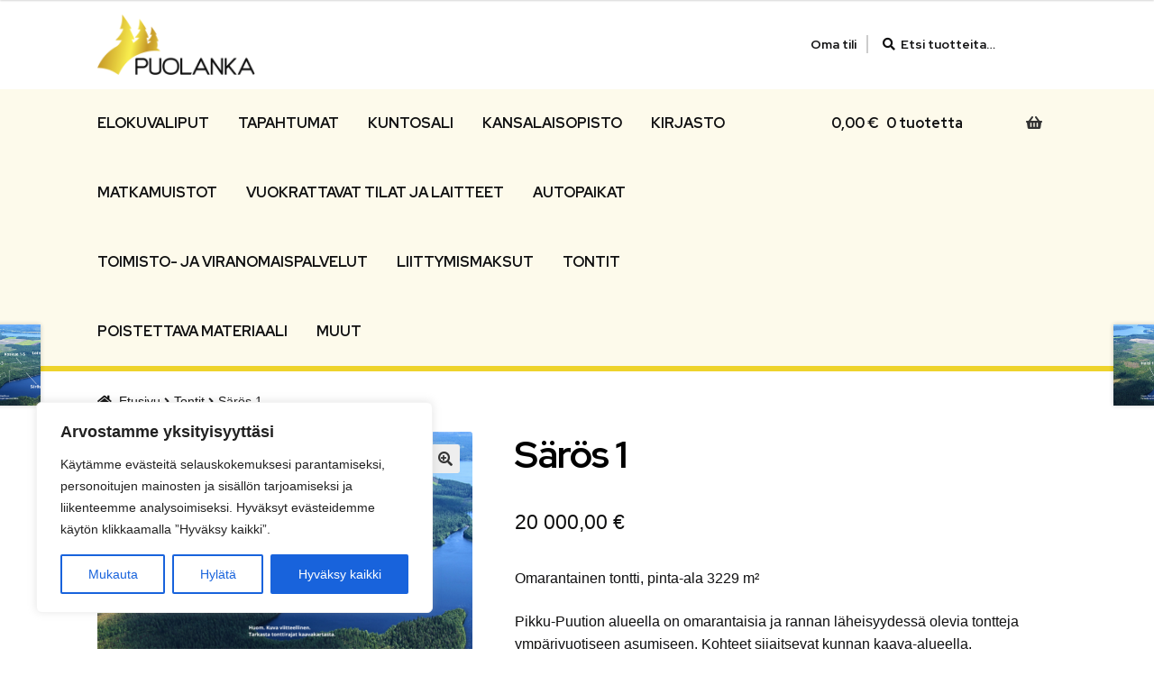

--- FILE ---
content_type: text/css
request_url: https://verkkokauppa.puolanka.fi/wp-content/themes/storefront-cpu-commerce/style.css?ver=1.0.0
body_size: 14153
content:
/*
Theme Name:     Storefront-cpu-commerce
Author:         Cpu
Template:       storefront
Description:    This is a core child theme for storefront
Version:        1.0.0
License:
License URI:
Text Domain:    storefront
Tags:           cpu child theme core for storefront
*/
/*
 * Add your own custom css below this text.
 */

/* Includes   (imports)
*/

@import url('https://fonts.googleapis.com/css2?family=Red+Hat+Display:wght@300;400;500;600;700;900&display=swap');

@font-face {
	font-family: "FontAwesome";
	font-weight: normal;
	font-style: normal;
	src: url("https://cdnjs.cloudflare.com/ajax/libs/font-awesome/4.7.0/fonts/fontawesome-webfont.woff2") format("woff2");
}

/* Variables (colours, fonts)
*/

:root {
	--heading: 'Red Hat Display', sans-serif;
	--paragraph: 'Calibri', sans-serif;
	--green: #3f7144;
	--yellow: #eed32b;
	--black: #101011 
}


/* Woocommerce Settings
*/

.woocommerce-message, 
.woocommerce-info, 
.woocommerce-error, 
.woocommerce-noreviews, 
p.no-comments {
	background-color: #3f7144;
}

.woocommerce-breadcrumb .breadcrumb-separator::after {
	opacity: 1;
}

.stock.out-of-stock {
	color: var(--wp--preset--color--vivid-red);
}


/* Cart
*/

.site-header-cart .widget_shopping_cart a.button {
	border: 3px solid var(--green);
	text-transform: uppercase;
	background-color: #fff;
	padding: 0.5rem 1rem;
	color: var(--black);
	font-weight: 700;
	font-size: 0.8em;
	font-family: var(--heading);
	transition: all .2s ease;
}

.site-header-cart .widget_shopping_cart a.button:hover {
	
}



/* Checkout
*/


/* Site-wide settings
*/

body {
	color: rgba(16,16,17,1);
	font-family: Arial, sans-serif;
	font-family: Calibri, sans-serif;
}

h1, h2, h3, h4, h5, h6, .wc-block-grid__product-title {
	font-family: var(--heading);
	font-weight: 700;
}


ul.products li.product .button, 
ul.products .wc-block-grid__product .button, 
.wc-block-grid__products li.product .button, 
.wc-block-grid__products .wc-block-grid__product .button,
button.alt, 
input[type="button"].alt, 
input[type="reset"].alt, 
input[type="submit"].alt, 
.button.alt, 
.widget-area .widget a.button.alt, .button {
	border: 3px solid var(--green);
	text-transform: uppercase;
	background-color: #fff;
	padding: 0.5rem 1rem;
	color: var(--black);
	font-weight: 700;
	font-size: 0.8em;
	font-family: var(--heading);
	transition: all .2s ease;
}

.site-header-cart .widget_shopping_cart a.button:hover,
ul.products li.product .button:hover, 
ul.products .wc-block-grid__product .button:hover, 
.wc-block-grid__products li.product .button:hover, 
.wc-block-grid__products .wc-block-grid__product .button:hover,
button.alt:hover, 
input[type="button"].alt:hover, 
input[type="reset"].alt:hover, 
input[type="submit"].alt:hover, 
.button.alt:hover, 
.widget-area .widget a.button.alt:hover,
.button:hover {
	background-color: var(--yellow);
	border-color: var(--yellow);
	color: var(--black);
}






/* Header
*/

.site-header {
	padding: 0;
	margin-bottom: 0 !important;
	border-bottom: none;
	font-family: var(--heading);
}

.site-header > .col-full {
	display: flex;
	align-items: center;
	justify-content: space-between;
	padding: 1em 0;

}

.site-header .site-branding img {
	max-width: 175px;
}

.site-header .widget_product_search {
	width: auto !important;
	margin: 0;
}

.woocommerce-active .site-header .site-search{
	margin: 0;
}

.widget_product_search form:not(.wp-block-search) input[type=search]{
	color: var(--black);
	font-weight: bold;
	background-color: #fff;
	box-shadow: none;
}

.widget_product_search form:not(.wp-block-search) input[type=search]:hover{
	color: var(--green);
	font-weight: bold;
	text-decoration: underline;
}

.site-search .widget_product_search form::before {
	color: var(--black);
}

.widget_product_search form:not(.wp-block-search) input[type=search]::placeholder {
	font-family: var(--heading);
	color: var(--black);
}

.site-header .secondary-navigation {
	width: auto !important;
	margin: 0;
	margin-left: auto;
}

.storefront-secondary-navigation.woocommerce-active .site-header .secondary-navigation {
	margin-right: 0;
}

.secondary-navigation ul.menu a {
	color: var(--black);
	font-weight: bold;
}

.secondary-navigation ul.menu a::after {
	content: '';
	width: 1.2px;
	height: 20px;
	position: absolute;
	right: -0.875em;
	top: 0;
	bottom: 0;
	background-color: rgba(0,0,0,0.2);
	margin: auto .875em;
}

.secondary-navigation ul.menu a:hover {
	color: var(--green);
	font-weight: bold;
	text-decoration: underline;
}

.storefront-secondary-navigation.woocommerce-active .site-header .site-branding {
	width: auto;
	margin: 0;
}




/* Primary navigation
*/

.woocommerce-active .site-header .main-navigation {
	width: 70%;
}

.storefront-primary-navigation {
	border-bottom: 6px solid #eed32b;
	background-color: #fdfaeb;
}

.main-navigation ul li:hover {
	background-color: var(--yellow);
}

.site-header ul.menu li.current-menu-item > a {
	color: var(--black);
	font-size: 1rem;
	font-weight: bold;
	text-transform: uppercase;
}

.main-navigation ul.menu>li>a {
	color: var(--black);
	font-size: 1rem;
	font-weight: bold;
	text-transform: uppercase;
}

.main-navigation ul.menu ul li:last-child {
	background-color:#fdfaeb;
	color: var(--black);
	font-weight: bolder;
	text-transform: uppercase;
}

.woocommerce-active .site-header .site-header-cart {
	width: 25%;
}

.site-header-cart .cart-contents {
		padding: 1.618em 1em;
}

.site-header-cart .cart-contents:hover {
	background-color: var(--yellow);
}

.site-header-cart:hover .widget_shopping_cart, .site-header-cart.focus .widget_shopping_cart {
	
}

.site-header-cart .cart-contents .count {
	color: var(--black);
	opacity: 1;
	font-size: 1rem;
	font-weight: bold;
}


.site-header-cart:hover .widget_shopping_cart {
	background-color: #fdfaeb;
}

.site-header-cart .cart-contents .amount{
	font-size: 1rem;
	font-weight: bold;
	color: var(--black);
}

@media (max-width: 1024px) {
	.woocommerce-active .site-header .main-navigation {
		width: 60%;
	} 
	.woocommerce-active .site-header .site-header-cart {
		width: 35%;
	}
}


@media (max-width: 767px) {
	.woocommerce-active .site-header .main-navigation {
		width: 100%;
	}
	.storefront-primary-navigation .col-full {
		padding: 1em 0;
	}
}
 
/* Secondary navigation
*/


/* Handheld navigation
*/


/* Frontpage banner
*/

.wp-block-cover, 
.wp-block-cover-image {
	padding: 3em;
	min-height: 350px;
	height: 65vh;
}

.wp-block-cover .has-background-dim:not([class*=-background-color]) {
	background-color: rgba(0,0,0,0.5);
}

.header-widget-region .widget {
	padding: 0;
}

body.home .header-widget-region .widget {
	margin-bottom: 4em;
}

.header-widget-region > .col-full {
	padding: 0;
	max-width: 100%;
	margin: 0;
}

.front-page-hero > div {
	max-width: 76.4989378333em;
	margin-left: auto;
	margin-right: auto;
	padding: 2.617924em;
	background-color: rgba(38,96,46,0.8);
}

.front-page-hero > div p {
	color: #fff !important;
	margin-bottom: 0.5rem;
	font-family: var(--heading);
	font-weight: 600;
	font-size: 2vmax !important;
}

.front-page-hero > div p.has-large-font-size {
	font-weight: 700;
}

body:not(.home) .wp-block-cover {
	display:none;
}

/* Content
*/

ul.products, 
.wc-block-grid__products {
   display: flex;
   flex-wrap: wrap;
}

.site-content .col-full {
	max-width: 66.4989378333em;
}

.page-title {
	text-align: left;
	font-size: 3vmax;
	font-weight: 700;
	text-transform: uppercase;
}

body:not(.home) .page-title {
	text-align: center;
}

ul.products, 
.wc-block-grid__products {
	/*background-color: rgba(238,211,43,0.1);*/
	display: flex;
	justify-content: flex-start;
	padding: 2rem 0;
}

/*
ul.products::after, 
.wc-block-grid__products::after {
	max-width: 66.4989378333em;
	content: "";
	background: url(https://verkkokauppa.puolanka.fi/wp-content/uploads/2022/03/PUOLANKA_LOGO_grafiikka_light_yellow.png) no-repeat;
	position: absolute;
	right: 0;
	left: auto;
	top: 0;
	bottom: 0;
	height: 22em;
	width: 50%;
	background-size: cover;
	z-index: -1;
	opacity: 0.7;
}
*/

ul.products li.product {
	display: flex;
	justify-content: center;
	flex-direction: column;
	justify-content: space-between;
	margin: 0;
	margin-right: 1em;
	margin-bottom: 1em;
	background-color: #fff;
	box-shadow:  5px 5px 15px #e6e6e6,
		-5px -5px 15px #ffffff;
}

ul.products::before, ul.products::after {
}

ul.products li.product .woocommerce-loop-product__title, ul.products li.product .woocommerce-loop-category__title, ul.products li.product .wc-block-grid__product-title, ul.products li.product .wc-block-grid__product-title>a:not(.has-font-size), ul.products .wc-block-grid__product .woocommerce-loop-product__title, ul.products .wc-block-grid__product .woocommerce-loop-category__title, ul.products .wc-block-grid__product .wc-block-grid__product-title, ul.products .wc-block-grid__product .wc-block-grid__product-title>a:not(.has-font-size), .wc-block-grid__products li.product .woocommerce-loop-product__title, .wc-block-grid__products li.product .woocommerce-loop-category__title, .wc-block-grid__products li.product .wc-block-grid__product-title, .wc-block-grid__products li.product .wc-block-grid__product-title>a:not(.has-font-size), .wc-block-grid__products .wc-block-grid__product .woocommerce-loop-product__title, .wc-block-grid__products .wc-block-grid__product .woocommerce-loop-category__title, .wc-block-grid__products .wc-block-grid__product .wc-block-grid__product-title, .wc-block-grid__products .wc-block-grid__product .wc-block-grid__product-title>a:not(.has-font-size) {
	font-family: var(--heading);
	font-weight: 700;
	font-size: 1.2rem;
}

ul.products li.product .button {
	margin: 0 auto 2em;
}

.content-container {
	display: flex;
	justify-content: center;
	margin: 2em;
	max-width: 66.4989378333em;
	margin-left: auto;
	margin-right: auto;
}

.content-container > .image-container img {
	width: 50em;
	min-width: 400px;
	border-radius: 0;
}

.content-container > .text-container {
	width: 100%;
	background-color: rgba(238,211,43,0.1);
	padding: 4em;
	margin-left: 1em;
}

.content-container > .text-container h2 {
	font-weight: bold;
	font-size: 2rem;
}

.content-container > .text-container p {
	font-weight: bold;
	font-size: 1.2rem;
}

.content-container > .text-container a {
	border: 3px solid var(--green);
	padding: 0.7em 1.2em;
	color: var(--black);
	font-weight: 600;
	font-size: 1rem;
	line-height: 1rem;
	vertical-align: middle;
	text-transform: uppercase;
	transition: all .2s ease;
}

.content-container > .text-container a:hover {
	background-color: var(--yellow);
	border-color: var(--yellow);
}

.content-container > .text-container a:after {
	content: '\f054';
	font-family: 'FontAwesome';
	margin: auto;
	margin-left: 1rem;
	font-weight: lighter;
	font-size: 0.8rem;
}

@media (max-width: 1024px) {
	.content-container > .image-container img {
		width: auto;
		min-width: unset;
	}
}

@media (max-width: 767px) {
	ul.products li.product,
	ul.products li.product img {
		width: 100%;
		margin-right: 0;
	}
	.content-container {
		flex-direction: column;
		margin: 1em;
	}
	.content-container > .text-container {
		margin-left: 0;
		margin-top: 1em;
	}
}

.required {
	color: #d51717;
}

.storefront-full-width-content.woocommerce-checkout .entry-header h1:last-child {
	margin-top: 1em;
}

/* Before footer widget region
*/


/* Footer
*/

.footer-widgets::before, 
.footer-widgets::after {
	display: none;
}

.site-footer {
	background-color: rgba(238,211,43,0.1);
	 border-top: 15px solid #eed32b;
	padding-bottom: 0;
	font-family: var(--heading);
	font-weight: 600;
}

.site-footer h2 {
	color: var(--black);
	font-weight: bold;
	text-transform: uppercase;
	font-size: 1.4rem;
	margin-top: 2em;
} 

.site-footer p {
	color: var(--black);
	font-size: 16px
}

.site-footer a {
	color: var(--black);
	font-weight: bold;
	font-size: 1rem;
	text-decoration: none;
}

.site-footer a:hover {
	color: var(--green) !important;
	text-decoration: underline;
}

.site-footer img {
	max-width: 250px;
}

.footer-widgets {
	padding: 0;
	border-bottom: none;
	display: flex;
	justify-content: space-between;
	align-items: flex-start;
	flex-wrap: wrap;
}

.footer-widgets.col-3 .block {
	margin: 0;
	
}

.widget {
	margin: 0;
}

@media (max-width: 767px) {
	.footer-widgets {
		flex-direction: column;
		justify-content: center;
		align-items: flex-start;
	}
}

/* Social media
*/

.social-media-column ul {
	margin: 0;
	display: flex;
	flex-direction: column;
	flex-wrap: wrap;
	align-items: flex-start;
}

.social-media-column ul li {
	font-weight: 600;
	margin-right: 0.9rem;
	margin-bottom: 2rem;
	margin: 1em 0;
	float: left;
	cursor: pointer;
	transition: all 0.2s ease;
	list-style: none;
	display: flex;
	justify-content: center;
	align-items: center;
}

.social-media-icon>a, 
.social-media-icon>a:not(.button):not(.components-button), 
.social-media-column ul li.social-media-icon > a {
	position: relative;
	width: auto;
	height: 25px;
	text-align: center;
	padding-left: 2rem;
}

.social-media-column ul li.facebook.social-media-icon > a {
	background: url(/wp-content/themes/storefront-cpu-commerce/fonts/fontawesome/brands/facebook.svg) no-repeat;
	background-position: left center;
	background-size: 20%;
}

.social-media-column ul li.instagram.social-media-icon > a {
	background: url(/wp-content/themes/storefront-cpu-commerce/fonts/fontawesome/brands/instagram.svg) no-repeat;
	background-position: left center;
	background-size: 20%;
}

.social-media-column ul li.youtube.social-media-icon > a {
	background: url(/wp-content/themes/storefront-cpu-commerce/fonts/fontawesome/brands/youtube.svg) no-repeat;
	background-position: left center;
	background-size: 25%;
}


/* After footer widget region
*/

.after-footer {
	background-color: #fcf6d5;
	padding: 1em 0;
	position: relative;
	font-family: var(--heading);
	font-weight: 700;
}

.after-footer div {
	max-width: 66.4989378333em;
	margin: auto;
}

.after-footer:before {
	content: "";
	background: url(https://verkkokauppa.puolanka.fi/wp-content/uploads/2022/03/PUOLANKA_LOGO_grafiikka_light_yellow.png) no-repeat;
	position: absolute;
	right: 0;
	bottom: 0;
	height: 22em;
	width: 50%;
	background-size: cover;
	z-index: -1;
	opacity: 0.7;
}


/* Miscellaneous
*/